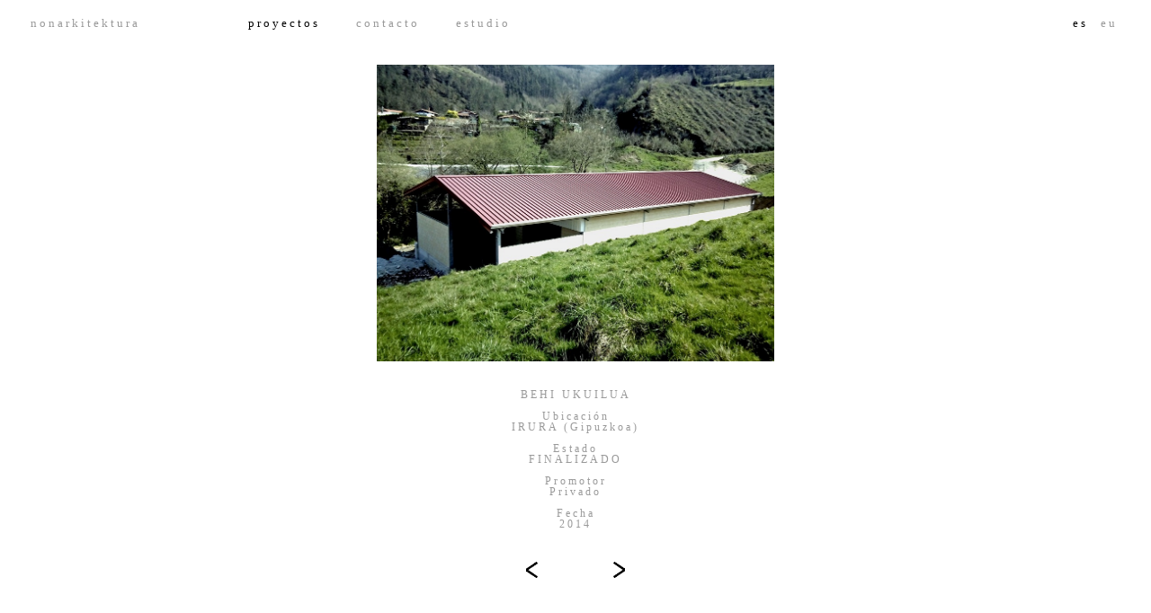

--- FILE ---
content_type: text/html
request_url: http://www.nonarkitektura.com/33establoes.html
body_size: 902
content:
 <!DOCTYPE html>

    <head>
<link href="https://fonts.googleapis.com/css2?family=Grenze+Gotisch:wght@100&display=swap" rel="stylesheet">
    <title>non arkitektura</title>
<script type="text/javascript">
var device = navigator.userAgent

if (device.match(/Iphone/i)|| device.match(/Ipod/i)|| device.match(/Android/i)|| device.match(/J2ME/i)|| device.match(/BlackBerry/i)|| device.match(/iPhone|iPad|iPod/i)|| device.match(/Opera Mini/i)|| device.match(/IEMobile/i)|| device.match(/Mobile/i)|| device.match(/Windows Phone/i)|| device.match(/windows mobile/i)|| device.match(/windows ce/i)|| device.match(/webOS/i)|| device.match(/palm/i)|| device.match(/bada/i)|| device.match(/series60/i)|| device.match(/nokia/i)|| device.match(/symbian/i)|| device.match(/HTC/i))
{

window.location = "https://www.nonarkitektura.com/33establoesM.html";
}
else
{

}</script>

    <meta charset="utf-8">
    <meta http-equiv="X-UA-Compatible" content="IE=edge">
    <meta name="description" content="">
    <link rel="stylesheet"  href="css/lightslider.css"/>
    <style>
    	
    </style>
   </head>
<body>

<nav id="menu">
		<ul>
			<li class="espacio0"><a class="gris" href="berriaes.html">nonarkitektura</a></li>
			<li class="espacio1"><a  href="proiektuakes.html">proyectos</a></li>
			<li class="espacio2"><a class="gris" href="harremanakes.html">contacto</a></li>
			<li class="espacio3"><a class="gris" href="harremanak.html">estudio</a></li>
			<li class="espacio4"><a  href="33establoes.html">es</a></li>
                        <li class="espacio5"><a class="gris" href="33establo.html">eu</a></li>
		</ul>
	</nav>


<div align=center class="container2">
                
                    <br><br> <br><br>
					<img src="img2/establo 1.jpeg" width="35%"/><br><br>

					<p>BEHI UKUILUA<br><br>
					
					Ubicación<br>
					IRURA (Gipuzkoa)<br><br>
					Estado<br>
	            			FINALIZADO<br><br>
					Promotor<br>
					Privado<br><br>
					Fecha<br>
					2014<br><br><br><br>
					
					
<a href="32erramintaes.html"><img src="Flechas/fleI.png" width="1%"/></a>
					&nbsp&nbsp&nbsp&nbsp&nbsp&nbsp&nbsp&nbsp&nbsp&nbsp&nbsp&nbsp
				<a href="34kurkuitzes.html"><img src="Flechas/fleD.png" width="1%"/></a>
					
</div>


        	
</body>


--- FILE ---
content_type: text/css
request_url: http://www.nonarkitektura.com/css/lightslider.css
body_size: 931
content:

html {
  font-size: 14px;
}



@media (min-width: 800px) {
  html { font-size: 14px; }
}



body {
       Overflow-x:hidden;
	
}
.marco {
        margin: 0 10px;
       }

.wrap {
	position: relative;
	margin: 32vh 0;
	Overflow-x:hidden;
       Overflow-y:hidden;
}

.frame {
	height: 310px;
	
	
}
.frame ul {
	list-style: none;
	margin: 0;
	padding: 0;
	height: 100%;
	font-size: 50px;
}

.frame ul span {
	
	max-height: 310px;
	width: auto;
	padding: 10px;
	
}

nav ul {list-style: none;
    	margin: 0;
    	padding: 0;
    	text-align: right;
}
		
nav ul li {float: left;}
		
nav ul li a {
	text-decoration: none;
	color: #000;
	font-family: 'Slabo 27px', serif;
	letter-spacing: 3px;
	font-size: 1vw;
	vertical-align: middle;

}
		
nav ul li a:hover {

		text-decoration: none;
		color:#000;
		}
nav li>ul {display:none;}
nav li:hover>ul{
      display:block;
      position:absolute;
      top:30px;
      right:20px;
	
}
li:nth-last-child(1), li:nth-last-child(2) {
    float: none;
    display: inline-block;
}






#menu {
		position: fixed;
	        width: 100%;
	        top:0;
		z-index: 2;
		line-height:50px;
		background-color: #ffffff;
		!background-color:#CCC;
	}
.espacio0 {margin-left:2%;}
.espacio1 {margin-left:120px;}
.espacio2 {margin-left:40px;}
.espacio3 {margin-left:40px;}
.espacio4 {margin-right:10px;}
.espacio5 {margin-right:45px;}


.gris{
	color: #999999
}	

	

p {
	text-decoration: none;
	color: #999999;	

	font-family: 'Slabo 27px', serif;
	font-size:500;
	letter-spacing: 3px;
	font-size: 0.9vw;
   }

p1 {
	text-decoration: none;
	color: #000000;	

	font-family: 'Slabo 27px', serif;
	font-size:500;
	letter-spacing: 3px;
	font-size: 1vw;
   }

h1 {
	text-decoration: none;
	color: #999999;	

	font-family: 'Slabo 27px', serif;
	font-size:500;
	letter-spacing: 3px;
	font-size: 1vw;
   }





.contenedor{
	/*!background-color:#CCC;*/
	width:102%;
	line-height:10px;
	margin:0px 0px 20px 0px;
	z-index: 1;
    	display:flex;
    	justify-content: space-between;
	}

.contenedor img{
		padding: 20px;
		
            	}
				


.conti{
    position: relative;
    display: inline-block;
    text-align: center;
}

.centrado{
    	position: absolute;
    	top: 52%;
    	left: 50%;
    	transform: translate(-50%, -50%);
	text-decoration: none;
	color: #000;
	font-family: 'Slabo 27px', serif;
	letter-spacing: 3px;
	font-size: 0.9vw;
}

.centrado1{
    	position: absolute;
    	top: 52%;
    	left: 45%;
    	transform: translate(-50%, -50%);
	text-decoration: none;
	color: #404040;
	font-family: 'Slabo 27px', serif;
	letter-spacing: 3px;
	font-size: 0.9vw;
}


.centrado2{
    	position: absolute;
    	top: 52%;
    	left: 40%;
    	transform: translate(-50%, -50%);
	text-decoration: none;
	color: #000;
	font-family: 'Slabo 27px', serif;
	letter-spacing: 3px;
	font-size: 0.9vw;
}

.centrado3{
    	position: absolute;
    	top: 52%;
    	left: 35%;
    	transform: translate(-50%, -50%);
	text-decoration: none;
	color: #191919;
	font-family: 'Slabo 27px', serif;
	letter-spacing: 3px;
	font-size: 0.9vw;
}




.centrar2
	{
	position: absolute;
	top: 50%;
	left: 50%;
	width: 350px;
	height: 350px;		
	}

#textos{
	position: absolute;
	top: 50%;
	left: 50%;
	transform: translate(-50%, -50%);
	letter-spacing: 3px;
	font-size: 14px;
	text-align: center;
	font-family: 'Slabo 27px', serif;
	letter-spacing: 3px;
	font-size: 0.9vw;
	!line-height : 100%;
	}

